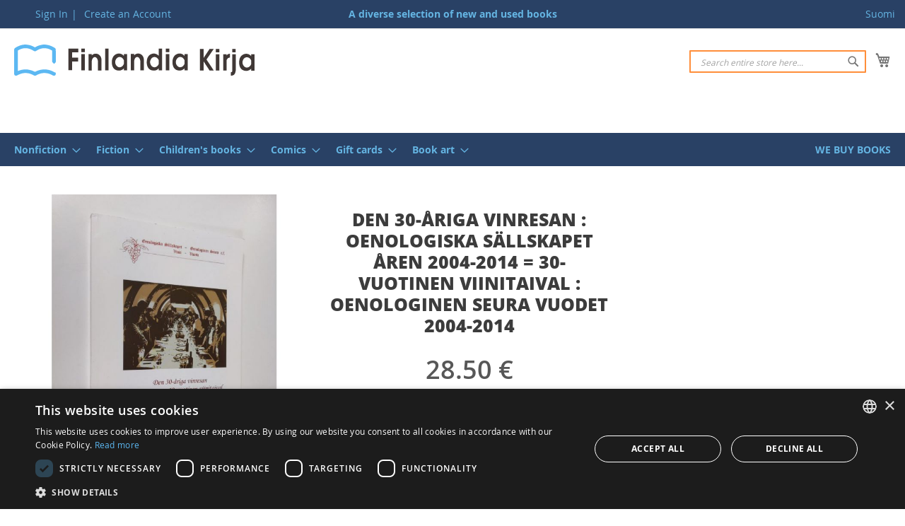

--- FILE ---
content_type: text/html; charset=UTF-8
request_url: https://www.finlandiakirja.fi/en/den-30-ariga-vinresan-d41ac0
body_size: 17941
content:
 <!doctype html><html lang="en"><head prefix="og: http://ogp.me/ns# fb: http://ogp.me/ns/fb# product: http://ogp.me/ns/product#"> <meta charset="utf-8"/>
<meta name="title" content="Den 30-åriga vinresan : Oenologiska Sällskapet åren 2004-2014"/>
<meta name="description" content="History of Oenologinen Seura and wine culture 2004–2014. Author: unknown."/>
<meta name="keywords" content="historia, järjestöt, viinit, viinimatkailu, viner, föreningar, vinprovning, viininmaistelu, vinturism"/>
<meta name="robots" content="INDEX,FOLLOW"/>
<meta name="viewport" content="width=device-width, initial-scale=1"/>
<meta name="format-detection" content="telephone=no"/>
<title>Den 30-åriga vinresan : Oenologiska Sällskapet åren 2004-2014</title>
<link  rel="stylesheet" type="text/css"  media="all" href="https://www.finlandiakirja.fi/static/version1762753060/_cache/merged/39f9ac31a31425e93320db6a886b3298.min.css" />
<link  rel="stylesheet" type="text/css"  media="screen and (min-width: 992px)" href="https://www.finlandiakirja.fi/static/version1762753060/frontend/Sactor/fikaen/en_US/css/styles-l.min.css" />

<link  rel="icon" type="image/x-icon" href="https://www.finlandiakirja.fi/static/version1762753060/frontend/Sactor/fikaen/en_US/Magento_Theme/favicon.ico" />
<link  rel="shortcut icon" type="image/x-icon" href="https://www.finlandiakirja.fi/static/version1762753060/frontend/Sactor/fikaen/en_US/Magento_Theme/favicon.ico" />

<link rel="preload" as="font" crossorigin="anonymous" href="https://www.finlandiakirja.fi/static/version1762753060/frontend/Sactor/fikaen/en_US/fonts/opensans/light/opensans-300.woff2" />
<link rel="preload" as="font" crossorigin="anonymous" href="https://www.finlandiakirja.fi/static/version1762753060/frontend/Sactor/fikaen/en_US/fonts/opensans/regular/opensans-400.woff2" />
<link rel="preload" as="font" crossorigin="anonymous" href="https://www.finlandiakirja.fi/static/version1762753060/frontend/Sactor/fikaen/en_US/fonts/opensans/semibold/opensans-600.woff2" />
<link rel="preload" as="font" crossorigin="anonymous" href="https://www.finlandiakirja.fi/static/version1762753060/frontend/Sactor/fikaen/en_US/fonts/opensans/bold/opensans-700.woff2" />
<link rel="preload" as="font" crossorigin="anonymous" href="https://www.finlandiakirja.fi/static/version1762753060/frontend/Sactor/fikaen/en_US/fonts/Luma-Icons.woff2" />
<link rel="preload" as="font" crossorigin="anonymous" href="https://www.finlandiakirja.fi/static/version1762753060/frontend/Sactor/fikaen/en_US/fonts/OpenSans-ExtraBold.woff2" />
<link  rel="apple-touch-icon" href="https://www.finlandiakirja.fi/static/version1762753060/frontend/Sactor/fikaen/en_US/images/apple-touch-icon.png" />
<link  rel="manifest" href="https://www.finlandiakirja.fi/static/version1762753060/frontend/Sactor/fikaen/en_US/images/manifest.webmanifest" />
<link  rel="canonical" href="https://www.finlandiakirja.fi/en/den-30-ariga-vinresan-d41ac0" />
<link  rel="alternate" hreflang="fi" href="https://www.finlandiakirja.fi/fi/den-30-ariga-vinresan-d41ac0" />
<link  rel="alternate" hreflang="en" href="https://www.finlandiakirja.fi/en/den-30-ariga-vinresan-d41ac0" />
     
         <meta property="og:type" content="product" /><meta property="og:title" content="Den&#x20;30-&#xE5;riga&#x20;vinresan&#x20;&#x3A;&#x20;Oenologiska&#x20;S&#xE4;llskapet&#x20;&#xE5;ren&#x20;2004-2014&#x20;&#x3D;&#x20;30-vuotinen&#x20;viinitaival&#x20;&#x3A;&#x20;Oenologinen&#x20;Seura&#x20;vuodet&#x20;2004-2014" /><meta property="og:image" content="https://www.finlandiakirja.fi/media/catalog/product/cache/2f2aaaeead1bf2684e683e9effc45eab/c/z/czzyts_972252_0.jpg" /><meta property="og:description" content="" /><meta property="og:url" content="https://www.finlandiakirja.fi/en/den-30-ariga-vinresan-d41ac0" /> <meta property="product:price:amount" content="28.5"/> <meta property="product:price:currency" content="EUR"/> </head><body data-container="body" data-mage-init='{"loaderAjax": {}, "loader": { "icon": "https://www.finlandiakirja.fi/static/version1762753060/frontend/Sactor/fikaen/en_US/images/loader-2.gif"}}' id="html-body" class="page-product-configurable catalog-product-view product-den-30-ariga-vinresan-d41ac0 categorypath-beverages-alcoholic-beverages category-beverages-alcoholic-beverages page-layout-3columns">   <noscript><iframe src="https://www.googletagmanager.com/ns.html?id=GTM-K55Z8PX"
height="0" width="0" style="display:none;visibility:hidden"></iframe></noscript>           <div  class="ambanners ambanner-10" data-position="10" data-bannerid="" data-role="amasty-banner-container" ></div> <div class="cookie-status-message" id="cookie-status">The store will not work correctly in the case when cookies are disabled.</div>   <noscript><div class="message global noscript"><div class="content"><p><strong>JavaScript seems to be disabled in your browser.</strong> <span> For the best experience on our site, be sure to turn on Javascript in your browser.</span></p></div></div></noscript>        <div class="page-wrapper"><header class="page-header"><div class="panel wrapper"><div class="panel header"> <a class="action skip contentarea" href="#contentarea"><span> Skip to Content</span></a>  <div class="switcher">  <a href="https://www.finlandiakirja.fi/en/stores/store/redirect/___store/fi/___from_store/en/uenc/aHR0cHM6Ly93d3cuZmlubGFuZGlha2lyamEuZmkvZmkvZGVuLTMwLWFyaWdhLXZpbnJlc2FuLWQ0MWFjMA%2C%2C/" rel="nofollow">Suomi</a>  </div><ul class="header links">  <li class="greet welcome" data-bind="scope: 'customer'"><!-- ko if: customer().fullname --><span class="logged-in" data-bind="text: new String('Welcome, %1!').replace('%1', customer().fullname)"></span> <!-- /ko --><!-- ko ifnot: customer().fullname --><span class="not-logged-in" data-bind="html: ''"></span>  <!-- /ko --></li>   <li class="link authorization-link" data-label="|"><a href="https://www.finlandiakirja.fi/en/customer/account/login/referer/aHR0cHM6Ly93d3cuZmlubGFuZGlha2lyamEuZmkvZW4vZGVuLTMwLWFyaWdhLXZpbnJlc2FuLWQ0MWFjMA%2C%2C/" >Sign In</a></li><li><a href="https://www.finlandiakirja.fi/en/customer/account/create/" id="idCeAVpKIK" >Create an Account</a></li></ul><div class="punchline">A diverse selection of new and used books</div></div></div><div class="header content"> <span data-action="toggle-nav" class="action nav-toggle"><span>Toggle Nav</span></span> <a class="logo" href="https://www.finlandiakirja.fi/en/" title="Finlandia&#x20;Kirja" aria-label="store logo"><img src="https://www.finlandiakirja.fi/static/version1762753060/frontend/Sactor/fikaen/en_US/images/logo.svg" title="Finlandia&#x20;Kirja" alt="Finlandia&#x20;Kirja" width="340" height="44" /></a> <div data-block="minicart" class="minicart-wrapper"><a class="action showcart" href="https://www.finlandiakirja.fi/en/checkout/cart/" data-bind="scope: 'minicart_content'"><span class="text">My Cart</span> <span class="counter qty empty" data-bind="css: { empty: !!getCartParam('summary_count') == false && !isLoading() }, blockLoader: isLoading"><span class="counter-number"><!-- ko text: getCartParam('summary_count') --><!-- /ko --></span> <span class="counter-label"><!-- ko if: getCartParam('summary_count') --><!-- ko text: getCartParam('summary_count') --><!-- /ko --><!-- ko i18n: 'items' --><!-- /ko --><!-- /ko --></span></span></a>  <div class="block block-minicart" data-role="dropdownDialog" data-mage-init='{"dropdownDialog":{ "appendTo":"[data-block=minicart]", "triggerTarget":".showcart", "timeout": "2000", "closeOnMouseLeave": false, "closeOnEscape": true, "triggerClass":"active", "parentClass":"active", "buttons":[]}}'><div id="minicart-content-wrapper" data-bind="scope: 'minicart_content'"><!-- ko template: getTemplate() --><!-- /ko --></div></div>  </div>  <div class="block block-search"><div class="block block-title"><strong>Search</strong></div><div class="block block-content"><form class="form minisearch" id="search_mini_form" action="https://www.finlandiakirja.fi/en/catalogsearch/result/" method="get"><div class="field search"><label class="label" for="search" data-role="minisearch-label"><span>Search</span></label> <div class="control"><input id="search" data-mage-init='{ "quickSearch": { "formSelector": "#search_mini_form", "url": "https://www.finlandiakirja.fi/en/search/ajax/suggest/", "destinationSelector": "#search_autocomplete", "minSearchLength": "3" } }' type="text" name="q" value="" placeholder="Search&#x20;entire&#x20;store&#x20;here..." class="input-text" maxlength="128" role="combobox" aria-haspopup="false" aria-autocomplete="both" autocomplete="off" aria-expanded="false"/><div id="search_autocomplete" class="search-autocomplete"></div> <div class="nested"><a class="action advanced" href="https://www.finlandiakirja.fi/en/catalogsearch/advanced/" data-action="advanced-search">Advanced Search</a></div> <div id="amasty-xsearch-preload" class="amasty-xsearch-preload" data-amsearch-js="preload"></div> <input id="searchmode" type="hidden" value="all" /></div></div><div class="actions"><button type="submit" title="Search" class="action search" aria-label="Search" ><span>Search</span></button></div></form></div></div></div>  <div class="amasty-shipbar-wrapper" data-bind="scope: 'amasty-shipbar-top'"><!-- ko template: getTemplate() --><!-- /ko --></div></header>  <div class="sections nav-sections"> <div class="section-items nav-sections-items" data-mage-init='{"tabs":{"openedState":"active"}}'>  <div class="section-item-title nav-sections-item-title" data-role="collapsible"><a class="nav-sections-item-switch" data-toggle="switch" href="#store.menu">Menu</a></div><div class="section-item-content nav-sections-item-content" id="store.menu" data-role="content">  <nav class="navigation" data-action="navigation"><ul data-mage-init='{"menu":{"responsive":true, "expanded":true, "position":{"my":"left top","at":"left bottom"}}}'><li  class="level0 nav-1 category-item first level-top parent"><a href="https://www.finlandiakirja.fi/en/nonfiction"  class="level-top" ><span>Nonfiction</span></a><ul class="level0 submenu"><li  class="level1 nav-1-1 category-item first"><a href="https://www.finlandiakirja.fi/en/vehicles-motor-sports" ><span>Vehicles, Motor sports</span></a></li><li  class="level1 nav-1-2 category-item"><a href="https://www.finlandiakirja.fi/en/biology-wild-animals-plants" ><span>Biology, Wild animals &amp; plants</span></a></li><li  class="level1 nav-1-3 category-item"><a href="https://www.finlandiakirja.fi/en/philosophy" ><span>Philosophy</span></a></li><li  class="level1 nav-1-4 category-item"><a href="https://www.finlandiakirja.fi/en/hobbies-games" ><span>Hobbies, Games</span></a></li><li  class="level1 nav-1-5 category-item"><a href="https://www.finlandiakirja.fi/en/history-cultural-history-mythology" ><span>History, Cultural history, Mythology</span></a></li><li  class="level1 nav-1-6 category-item"><a href="https://www.finlandiakirja.fi/en/aviation" ><span>Aviation</span></a></li><li  class="level1 nav-1-7 category-item"><a href="https://www.finlandiakirja.fi/en/folklore" ><span>Folklore</span></a></li><li  class="level1 nav-1-8 category-item"><a href="https://www.finlandiakirja.fi/en/maps" ><span>Maps</span></a></li><li  class="level1 nav-1-9 category-item"><a href="https://www.finlandiakirja.fi/en/pedagogy-manners" ><span>Pedagogy, Manners</span></a></li><li  class="level1 nav-1-10 category-item"><a href="https://www.finlandiakirja.fi/en/collectibles-rarities-2" ><span>Collectibles, Rarities</span></a></li><li  class="level1 nav-1-11 category-item"><a href="https://www.finlandiakirja.fi/en/collectibles-antiques" ><span>Collectibles, Antiques</span></a></li><li  class="level1 nav-1-12 category-item"><a href="https://www.finlandiakirja.fi/en/literature-research-book-industry" ><span>Literature research, Book industry</span></a></li><li  class="level1 nav-1-13 category-item"><a href="https://www.finlandiakirja.fi/en/domestic-animals-pets" ><span>Domestic animals, Pets</span></a></li><li  class="level1 nav-1-14 category-item"><a href="https://www.finlandiakirja.fi/en/school-books" ><span>School books</span></a></li><li  class="level1 nav-1-15 category-item"><a href="https://www.finlandiakirja.fi/en/crafts" ><span>Crafts</span></a></li><li  class="level1 nav-1-16 category-item"><a href="https://www.finlandiakirja.fi/en/medicine-health-beauty" ><span>Medicine, Health, Beauty</span></a></li><li  class="level1 nav-1-17 category-item"><a href="https://www.finlandiakirja.fi/en/agriculture-forestry" ><span>Agriculture, Forestry</span></a></li><li  class="level1 nav-1-18 category-item"><a href="https://www.finlandiakirja.fi/en/geography-ethnology-geology" ><span>Geography, Ethnology, Geology</span></a></li><li  class="level1 nav-1-19 category-item"><a href="https://www.finlandiakirja.fi/en/mathematics-physics-chemistry" ><span>Mathematics, Physics, Chemistry</span></a></li><li  class="level1 nav-1-20 category-item"><a href="https://www.finlandiakirja.fi/en/travel" ><span>Travel</span></a></li><li  class="level1 nav-1-21 category-item"><a href="https://www.finlandiakirja.fi/en/hunting-fishing-outdoor-survivalism" ><span>Hunting, Fishing, Outdoor, Survivalism</span></a></li><li  class="level1 nav-1-22 category-item"><a href="https://www.finlandiakirja.fi/en/music-notes" ><span>Music, Notes</span></a></li><li  class="level1 nav-1-23 category-item"><a href="https://www.finlandiakirja.fi/en/law" ><span>Law</span></a></li><li  class="level1 nav-1-24 category-item"><a href="https://www.finlandiakirja.fi/en/local-history-genealogy" ><span>Local history, Genealogy</span></a></li><li  class="level1 nav-1-25 category-item"><a href="https://www.finlandiakirja.fi/en/psychology-life-skills" ><span>Psychology, Life skills</span></a></li><li  class="level1 nav-1-26 category-item"><a href="https://www.finlandiakirja.fi/en/sailing-boating" ><span>Sailing, Boating</span></a></li><li  class="level1 nav-1-27 category-item"><a href="https://www.finlandiakirja.fi/en/garden-indoor-plants" ><span>Garden, Indoor plants</span></a></li><li  class="level1 nav-1-28 category-item"><a href="https://www.finlandiakirja.fi/en/paranormal-mysticism" ><span>Paranormal, Mysticism</span></a></li><li  class="level1 nav-1-29 category-item"><a href="https://www.finlandiakirja.fi/en/construction-interior-design-architecture" ><span>Construction, Interior design, Architecture</span></a></li><li  class="level1 nav-1-30 category-item"><a href="https://www.finlandiakirja.fi/en/food-household-mushroom-berry-picking" ><span>Food, Household, Mushroom &amp; berry picking</span></a></li><li  class="level1 nav-1-31 category-item"><a href="https://www.finlandiakirja.fi/en/dictionaries-linguistics" ><span>Dictionaries, Linguistics</span></a></li><li  class="level1 nav-1-32 category-item"><a href="https://www.finlandiakirja.fi/en/military-history-warfare" ><span>Military history, Warfare</span></a></li><li  class="level1 nav-1-33 category-item"><a href="https://www.finlandiakirja.fi/en/finnish-history" ><span>Finnish History</span></a></li><li  class="level1 nav-1-34 category-item"><a href="https://www.finlandiakirja.fi/en/art-design-photography-graphic-design" ><span>Art, Design, Photography, Graphic design</span></a></li><li  class="level1 nav-1-35 category-item"><a href="https://www.finlandiakirja.fi/en/economics-political-economy-media-marketing" ><span>Economics, Business administration, Media, Communications</span></a></li><li  class="level1 nav-1-36 category-item"><a href="https://www.finlandiakirja.fi/en/theatre-drama-cinema-opera" ><span>Theatre, Drama, Cinema, Opera</span></a></li><li  class="level1 nav-1-37 category-item"><a href="https://www.finlandiakirja.fi/en/technology-information-technology-machinery" ><span>Technology, Information technology, Machinery</span></a></li><li  class="level1 nav-1-38 category-item"><a href="https://www.finlandiakirja.fi/en/astronomy-space-exploration" ><span>Astronomy, Space exploration</span></a></li><li  class="level1 nav-1-39 category-item"><a href="https://www.finlandiakirja.fi/en/sports-exercise" ><span>Sports, Exercise</span></a></li><li  class="level1 nav-1-40 category-item"><a href="https://www.finlandiakirja.fi/en/religion" ><span>Religion</span></a></li><li  class="level1 nav-1-41 category-item"><a href="https://www.finlandiakirja.fi/en/society-politics" ><span>Society, Politics</span></a></li><li  class="level1 nav-1-42 category-item"><a href="https://www.finlandiakirja.fi/en/general-works-encyclopedias-yearbooks" ><span>General works, Encyclopedias, Yearbooks</span></a></li><li  class="level1 nav-1-43 category-item last"><a href="https://www.finlandiakirja.fi/en/history" ><span>History (corporate and organizational)</span></a></li></ul></li><li  class="level0 nav-2 category-item level-top parent"><a href="https://www.finlandiakirja.fi/en/fiction"  class="level-top" ><span>Fiction</span></a><ul class="level0 submenu"><li  class="level1 nav-2-1 category-item first"><a href="https://www.finlandiakirja.fi/en/mystery-crime-novels" ><span>Mystery, Crime novels (Finnish)</span></a></li><li  class="level1 nav-2-2 category-item"><a href="https://www.finlandiakirja.fi/en/mystery-crime-novels-foreign" ><span>Mystery, Crime novels (foreign)</span></a></li><li  class="level1 nav-2-3 category-item"><a href="https://www.finlandiakirja.fi/en/biographies-memoirs" ><span>Biographies, Memoirs</span></a></li><li  class="level1 nav-2-4 category-item"><a href="https://www.finlandiakirja.fi/en/fiction-fantasy-scifi-horror" ><span>Fantasy, Scifi, Horror</span></a></li><li  class="level1 nav-2-5 category-item"><a href="https://www.finlandiakirja.fi/en/religious-novels" ><span>Religious novels</span></a></li><li  class="level1 nav-2-6 category-item"><a href="https://www.finlandiakirja.fi/en/historical-novels" ><span>Historical novels</span></a></li><li  class="level1 nav-2-7 category-item"><a href="https://www.finlandiakirja.fi/en/humor" ><span>Humor</span></a></li><li  class="level1 nav-2-8 category-item"><a href="https://www.finlandiakirja.fi/en/thrillers" ><span>Thrillers (Finnish)</span></a></li><li  class="level1 nav-2-9 category-item"><a href="https://www.finlandiakirja.fi/en/thrillers-foreign" ><span>Thrillers (foreign)</span></a></li><li  class="level1 nav-2-10 category-item"><a href="https://www.finlandiakirja.fi/en/collectibles-rarities" ><span>Collectibles, Rarities</span></a></li><li  class="level1 nav-2-11 category-item"><a href="https://www.finlandiakirja.fi/en/book-sets-by-author" ><span>Book sets by author</span></a></li><li  class="level1 nav-2-12 category-item"><a href="https://www.finlandiakirja.fi/en/aphorisms-books" ><span>Aphorisms</span></a></li><li  class="level1 nav-2-13 category-item"><a href="https://www.finlandiakirja.fi/en/other-novels" ><span>Other novels (Finnish)</span></a></li><li  class="level1 nav-2-14 category-item"><a href="https://www.finlandiakirja.fi/en/other-novels-foreign" ><span>Other novels (foreign)</span></a></li><li  class="level1 nav-2-15 category-item"><a href="https://www.finlandiakirja.fi/en/short-stories-other-collections" ><span>Short stories, Other collections</span></a></li><li  class="level1 nav-2-16 category-item"><a href="https://www.finlandiakirja.fi/en/scripts-for-plays-screenplays" ><span>Scripts for plays &amp; Screenplays</span></a></li><li  class="level1 nav-2-17 category-item"><a href="https://www.finlandiakirja.fi/en/romance" ><span>Romance</span></a></li><li  class="level1 nav-2-18 category-item"><a href="https://www.finlandiakirja.fi/en/poetry-epic-poetry" ><span>Poetry, Epic poetry</span></a></li><li  class="level1 nav-2-19 category-item last"><a href="https://www.finlandiakirja.fi/en/war-novels" ><span>War novels</span></a></li></ul></li><li  class="level0 nav-3 category-item level-top parent"><a href="https://www.finlandiakirja.fi/en/children-s-books"  class="level-top" ><span>Children&#039;s books</span></a><ul class="level0 submenu"><li  class="level1 nav-3-1 category-item first"><a href="https://www.finlandiakirja.fi/en/childrens-books-fantasy-scifi-horror" ><span>Fantasy, Scifi, Horror</span></a></li><li  class="level1 nav-3-2 category-item"><a href="https://www.finlandiakirja.fi/en/childrens-religious-novels" ><span>Religious novels</span></a></li><li  class="level1 nav-3-3 category-item"><a href="https://www.finlandiakirja.fi/en/thrillers-adventure" ><span>Thrillers, Adventure</span></a></li><li  class="level1 nav-3-4 category-item"><a href="https://www.finlandiakirja.fi/en/picture-books" ><span>Picture books</span></a></li><li  class="level1 nav-3-5 category-item"><a href="https://www.finlandiakirja.fi/en/childrens-books-other-novels" ><span>Other novels</span></a></li><li  class="level1 nav-3-6 category-item"><a href="https://www.finlandiakirja.fi/en/fairy-tales" ><span>Fairy tales</span></a></li><li  class="level1 nav-3-7 category-item"><a href="https://www.finlandiakirja.fi/en/childrens-books-nonfiction" ><span>Nonfiction</span></a></li><li  class="level1 nav-3-8 category-item last"><a href="https://www.finlandiakirja.fi/en/girls-novels-horse-novels" ><span>Girls&#039; novels, Horse novels</span></a></li></ul></li><li  class="level0 nav-4 category-item level-top parent"><a href="https://www.finlandiakirja.fi/en/comics"  class="level-top" ><span>Comics</span></a><ul class="level0 submenu"><li  class="level1 nav-4-1 category-item first"><a href="https://www.finlandiakirja.fi/en/donald-duck-pocketbooks" ><span>Donald Duck pocketbooks</span></a></li><li  class="level1 nav-4-2 category-item"><a href="https://www.finlandiakirja.fi/en/disney-comics" ><span>Disney comics</span></a></li><li  class="level1 nav-4-3 category-item"><a href="https://www.finlandiakirja.fi/en/erotic-comics" ><span>Erotic comics</span></a></li><li  class="level1 nav-4-4 category-item"><a href="https://www.finlandiakirja.fi/en/comics-fantasy-scifi-horror" ><span>Fantasy, Scifi, Horror</span></a></li><li  class="level1 nav-4-5 category-item"><a href="https://www.finlandiakirja.fi/en/humor-caricatures" ><span>Humor, Caricatures</span></a></li><li  class="level1 nav-4-6 category-item"><a href="https://www.finlandiakirja.fi/en/westerns" ><span>Westerns</span></a></li><li  class="level1 nav-4-7 category-item"><a href="https://www.finlandiakirja.fi/en/manga" ><span>Manga</span></a></li><li  class="level1 nav-4-8 category-item"><a href="https://www.finlandiakirja.fi/en/other-comics" ><span>Other comics (albums)</span></a></li><li  class="level1 nav-4-9 category-item"><a href="https://www.finlandiakirja.fi/en/other-comics-magazines" ><span>Other comics (magazines)</span></a></li><li  class="level1 nav-4-10 category-item last"><a href="https://www.finlandiakirja.fi/en/action-adventure" ><span>Action, Adventure</span></a></li></ul></li><li  class="level0 nav-5 category-item level-top parent"><a href="https://www.finlandiakirja.fi/en/gift-cards"  class="level-top" ><span>Gift cards</span></a><ul class="level0 submenu"><li  class="level1 nav-5-1 category-item first last"><a href="https://www.finlandiakirja.fi/en/gift-card" ><span>Gift card</span></a></li></ul></li><li  class="level0 nav-6 category-item level-top parent"><a href="https://www.finlandiakirja.fi/en/book-art"  class="level-top" ><span>Book art</span></a><ul class="level0 submenu"><li  class="level1 nav-6-1 category-item first"><a href="https://www.finlandiakirja.fi/en/book-frames" ><span>Book frames</span></a></li><li  class="level1 nav-6-2 category-item"><a href="https://www.finlandiakirja.fi/en/book-cover-earrings" ><span>Book cover earrings</span></a></li><li  class="level1 nav-6-3 category-item last"><a href="https://www.finlandiakirja.fi/en/unique-handcrafted-books" ><span>Unique handcrafted books</span></a></li></ul></li><li  class="level0 nav-7 category-item last level-top"><a href="https://www.finlandiakirja.fi/en/we-buy-books"  class="level-top" ><span>We buy books</span></a></li> </ul></nav></div>  <div class="section-item-title nav-sections-item-title" data-role="collapsible"><a class="nav-sections-item-switch" data-toggle="switch" href="#store.links">Account</a></div><div class="section-item-content nav-sections-item-content" id="store.links" data-role="content"><!-- Account links --></div>  <div class="section-item-title nav-sections-item-title" data-role="collapsible"><a class="nav-sections-item-switch" data-toggle="switch" href="#store.settings">Vaihda kieli</a></div><div class="section-item-content nav-sections-item-content" id="store.settings" data-role="content">  <div class="switcher">  <a href="https://www.finlandiakirja.fi/en/stores/store/redirect/___store/fi/___from_store/en/uenc/aHR0cHM6Ly93d3cuZmlubGFuZGlha2lyamEuZmkvZmkvZGVuLTMwLWFyaWdhLXZpbnJlc2FuLWQ0MWFjMA%2C%2C/" rel="nofollow">Suomi</a>  </div> </div></div></div> <div class="breadcrumbs"></div> <main id="maincontent" class="page-main"> <a id="contentarea" tabindex="-1"></a><div class="page messages"> <div data-placeholder="messages"></div> <div data-bind="scope: 'messages'"><!-- ko if: cookieMessages && cookieMessages.length > 0 --><div aria-atomic="true" role="alert" data-bind="foreach: { data: cookieMessages, as: 'message' }" class="messages"><div data-bind="attr: { class: 'message-' + message.type + ' ' + message.type + ' message', 'data-ui-id': 'message-' + message.type }"><div data-bind="html: $parent.prepareMessageForHtml(message.text)"></div></div></div><!-- /ko --><!-- ko if: messages().messages && messages().messages.length > 0 --><div aria-atomic="true" role="alert" class="messages" data-bind="foreach: { data: messages().messages, as: 'message' }"><div data-bind="attr: { class: 'message-' + message.type + ' ' + message.type + ' message', 'data-ui-id': 'message-' + message.type }"><div data-bind="html: $parent.prepareMessageForHtml(message.text)"></div></div></div><!-- /ko --></div></div><div class="columns"><div class="column main">                               <div  class="ambanners ambanner-3" data-position="3" data-bannerid="" data-role="amasty-banner-container" ></div><div class="product media">                    <a id="gallery-prev-area" tabindex="-1"></a><div class="action-skip-wrapper"> <a class="action skip gallery-next-area" href="#gallery-next-area"><span> Skip to the end of the images gallery</span></a></div>  <div class="gallery-placeholder _block-content-loading" data-gallery-role="gallery-placeholder"><img alt="main product photo" class="gallery-placeholder__image" src="https://www.finlandiakirja.fi/media/catalog/product/cache/28ebde07709ed2fb49a9cbca4a68e9b1/c/z/czzyts_972252_0.jpg" width="700" height="700" /></div> <div class="action-skip-wrapper"> <a class="action skip gallery-prev-area" href="#gallery-prev-area"><span> Skip to the beginning of the images gallery</span></a></div> <a id="gallery-next-area" tabindex="-1"></a></div><div class="product-info-main">  <div class="page-title-wrapper&#x20;product"><h1 class="page-title"  ><span class="base" data-ui-id="page-title-wrapper" >Den 30-åriga vinresan : Oenologiska Sällskapet åren 2004-2014 = 30-vuotinen viinitaival : Oenologinen Seura vuodet 2004-2014</span></h1>  </div>   <div class="product-info-price"><div class="price-box price-final_price" data-role="priceBox" data-product-id="566358" data-price-box="product-id-566358"> <span class="normal-price">  <span class="price-container price-final_price&#x20;tax&#x20;weee"    > <span  id="product-price-566358"  data-price-amount="28.5" data-price-type="finalPrice" class="price-wrapper " ><span class="price">€28.50</span></span>   <meta  content="28.5" /><meta  content="EUR" /></span></span>  </div><div class="product-info-stock-sku">     <div class="stock available" title="Availability"><span>In stock</span></div>  <div class="availability only configurable-variation-qty" title="Qty">Only <strong>%1</strong> left</div>   <div class="product attribute sku"> <strong class="type">SKU</strong>  <div class="value" >P-DEN--D41AC0</div></div></div></div> <button title="Add&#x20;to&#x20;Cart" class="action primary tocart hidden" id="product-addtocart-button2" disabled><span>Add to Cart</span></button>  <div class="prices-tier-container"><!-- --></div><div class="product-social-links"> <div class="product-addto-links" data-role="add-to-links"></div>  </div>                                 <a class="see-all-options link-button secondary" href="#product-options-wrapper">See all options</a><div class="condition-type"></div> <div class="fiki-summary-box"><div class="summary-meta"><span class="info-icon" tabindex="0">✨</span> <div class="tooltip">This summary was created using AI. This feature is still under development, but it aims to provide concise and easily understandable information about products.</div></div><img src="/media/fikialy.png" alt="Fiki-maskotti" class="fiki-icon" /><div class="summary-text"> <p>Tutustu Oenologisen Seuran ja Oenologiska Sällskapetin viininharrastuksen ja viinimatkailun historiaan vuosilta 2004–2014.</p> </div></div>   <div class="additional-attributes-wrapper table-wrapper"><table class="data table additional-attributes" id="product-attribute-specs-table"><caption class="table-caption">More Information</caption><tbody> <tr><th class="col label" scope="row">Categories</th><td class="col data" data-th="Categories"><ul class="category-list"><li><a href="https://www.finlandiakirja.fi/en/food-household-mushroom-berry-picking">Nonfiction &gt; Food, Household, Mushroom & berry picking</a></li><li><a href="https://www.finlandiakirja.fi/en/society-politics">Nonfiction &gt; Society, Politics</a></li><li><a href="https://www.finlandiakirja.fi/en/beverages-alcoholic-beverages">Food, Household, Mushroom & berry picking &gt; Beverages, Alcoholic beverages</a></li><li><a href="https://www.finlandiakirja.fi/en/organizational-histories-histories-of-associations-books">Society, Politics &gt; Organizational histories, Histories of associations </a></li><li><a href="https://www.finlandiakirja.fi/en/food-biographies-historical-works">Food, Household, Mushroom & berry picking &gt; Biographies, Historical works</a></li></ul></td></tr> <tr><th class="col label" scope="row">Title</th><td class="col data" data-th="Title">Den 30-åriga vinresan : Oenologiska Sällskapet åren 2004-2014 = 30-vuotinen viinitaival : Oenologinen Seura vuodet 2004-2014</td></tr> <tr><th class="col label" scope="row">SKU</th><td class="col data" data-th="SKU">P-DEN--D41AC0</td></tr> <tr><th class="col label" scope="row">Keywords</th><td class="col data" data-th="Keywords">historia, järjestöt, viinit, viinimatkailu, viner, föreningar, vinprovning, viininmaistelu, vinturism</td></tr></tbody></table></div></div><input name="form_key" type="hidden" value="1S2YEZWgzWUwcdEM" /> <div id="authenticationPopup" data-bind="scope:'authenticationPopup', style: {display: 'none'}">  <!-- ko template: getTemplate() --><!-- /ko --></div>           <div  class="ambanners ambanner-6" data-position="6" data-bannerid="" data-role="amasty-banner-container" ></div>     </div><div class="sidebar sidebar-main">   <div class="product-add-form"><form data-product-sku="P-DEN--D41AC0" action="https://www.finlandiakirja.fi/en/checkout/cart/add/uenc/aHR0cHM6Ly93d3cuZmlubGFuZGlha2lyamEuZmkvZW4vZGVuLTMwLWFyaWdhLXZpbnJlc2FuLWQ0MWFjMA%2C%2C/product/566358/" method="post" id="product_addtocart_form"><input type="hidden" name="product" value="566358" /><input type="hidden" name="selected_configurable_option" value="" /><input type="hidden" name="related_product" id="related-products-field" value="" /><input type="hidden" name="item" value="566358" /><input name="form_key" type="hidden" value="1S2YEZWgzWUwcdEM" />       <div class="product-options-bottom"> <div class="box-tocart"><div class="fieldset"> <div class="field qty hidden"> <label class="label" for="qty"><span>Select Quantity (<span class="qty-display"></span> available)</span></label> <div class="control"><select name="qty" id="qty" class="input-select qty"></select> <!-- <input type="number" name="qty" id="qty" min="0" value="1" title="Qty" class="input-text qty" data-validate="&#x7B;&quot;required-number&quot;&#x3A;true,&quot;validate-item-quantity&quot;&#x3A;&#x7B;&quot;minAllowed&quot;&#x3A;1,&quot;maxAllowed&quot;&#x3A;10000&#x7D;&#x7D;" /> --></div></div> <div class="actions hidden"><button type="submit" title="Add&#x20;to&#x20;Cart" class="action primary tocart" id="product-addtocart-button" disabled><span>Add to Cart</span></button>  </div></div></div> </div>  <div class="product-options-wrapper" id="product-options-wrapper"><div class="fieldset" tabindex="0">  <div class="swatch-opt" data-role="matrix-options"></div>     </div></div>   <div  class="ambanners ambanner-7" data-position="7" data-bannerid="" data-role="amasty-banner-container" ></div></form></div> <div  class="ambanners ambanner-2" data-position="2" data-bannerid="" data-role="amasty-banner-container" ></div></div><div class="sidebar sidebar-additional"> <div  class="ambanners ambanner-1" data-position="1" data-bannerid="" data-role="amasty-banner-container" ></div></div><div class="extras">  <div class="product info detailed"> <div class="product data items" data-mage-init='{"tabs":{"openedState":"active"}}'> </div></div></div></div></main><footer class="page-footer">  <div class="amasty-shipbar-wrapper" data-bind="scope: 'amasty-shipbar-bottom'"><!-- ko template: getTemplate() --><!-- /ko --></div><div class="footer content"><div class="links"> <div class="widget block block-static-block"><div data-content-type="html" data-appearance="default" data-element="main" data-decoded="true"><div class="functional">
  <p><a href="/en/asiakaspalvelun-yhteystiedot-yhteydenotto">Contact Us</a></p>
  <p><a href="/en/delivery-methods">Delivery Methods</a></p>
  <p><a href="/en/global-delivery">Global Delivery</a></p>
  <p><a href="/en/delivery-and-payment-terms-privacy-policy">Delivery and Payment Terms</a></p>
  <p><a href="/en/delivery-and-payment-terms-privacy-policy#privacy-policy">Privacy Policy</a></p>
  <p><a href="/en/order-cancellation-returns-product-complaints-refunds">Returns & Refunds</a></p>
  <p><a href="/en/sitemap.html/">Sitemap</a></p>
</div>
<div class="aboutus">
  <p><a href="/en/we-buy-books">We Buy Books</a></p>
<!--  <p><a href="/en/vastuullisuus">Vastuullisuus</a></p> -->
  <p><a href="/en/free-book-day">Free Book Day</a></p>
</div>
</div></div></div>  <div class="widget block block-static-block"><div data-content-type="html" data-appearance="default" data-element="main" data-decoded="true"><div style="padding: 0">
<img style="margin: 20px 15px 10px;max-width: 300px" src="https://www.finlandiakirja.fi/media/wysiwyg/asiakastieto/platina_2024_en.png" alt="Strongest in Finland Platinum 2020 - 2023 Finlandia Kirja Oy - asiakastieto.fi" />
</div></div></div></div></footer>  <div class="aspafooter">☎ +358 40 541 9287 (weekdays from 8:00 to 15:00)</div>   <small class="copyright"><span>Copyright © Finlandia Kirja</span></small></div>   <script> var BASE_URL = 'https\u003A\u002F\u002Fwww.finlandiakirja.fi\u002Fen\u002F'; var require = { 'baseUrl': 'https\u003A\u002F\u002Fwww.finlandiakirja.fi\u002Fstatic\u002Fversion1762753060\u002Ffrontend\u002FSactor\u002Ffikaen\u002Fen_US' };</script><script  type="text/javascript"  src="https://www.finlandiakirja.fi/static/version1762753060/_cache/merged/ab479debf925cb5606f49e73fbc3112d.min.js"></script><script>
        window.getWpGA4Cookie = function(name) {
            match = document.cookie.match(new RegExp(name + '=([^;]+)'));
            if (match) return decodeURIComponent(match[1].replace(/\+/g, ' ')) ;
        };

        window.dataLayer = window.dataLayer || [];
                var dl4Objects = [{"pageName":"Den 30-\u00e5riga vinresan : Oenologiska S\u00e4llskapet \u00e5ren 2004-2014","pageType":"product","ecommerce":{"items":[{"item_name":"Den 30-\u00e5riga vinresan : Oenologiska S\u00e4llskapet \u00e5ren 2004-2014 = 30-vuotinen viinitaival : Oenologinen Seura vuodet 2004-2014","item_id":"P-DEN--D41AC0","price":"28.50","item_category":"Nonfiction","item_category_2":"Food, Household, Mushroom & berry picking","currency":"EUR","item_stock_status":"In stock","item_sale_product":"No","item_reviews_count":"0","item_reviews_score":"0"}]},"event":"view_item"}];
        for (var i in dl4Objects) {
            window.dataLayer.push(dl4Objects[i]);
        }
         var wpGA4Cookies = ['wp_ga4_customerId','wp_ga4_customerGroup'];
        wpGA4Cookies.map(function(cookieName) {
            var cookieValue = window.getWpGA4Cookie(cookieName);
            if (cookieValue) {
                var dl4Object = {};
                dl4Object[cookieName.replace('wp_ga4_', '')] = cookieValue;
                window.dataLayer.push(dl4Object);
            }
        });</script><script>(function(w,d,s,l,i){w[l]=w[l]||[];w[l].push({'gtm.start':
new Date().getTime(),event:'gtm.js'});var f=d.getElementsByTagName(s)[0],
j=d.createElement(s),dl=l!='dataLayer'?'&l='+l:'';j.async=true;j.src=
'https://www.googletagmanager.com/gtm.js?id='+i+dl;f.parentNode.insertBefore(j,f);
})(window,document,'script','dataLayer','GTM-K55Z8PX');</script><script type="text/x-magento-init">
        {
            "*": {
                "Magento_PageCache/js/form-key-provider": {}
            }
        }</script><script>(function (w,d,s,o,r,js,fjs) {
    w[r]=w[r]||function() {(w[r].q = w[r].q || []).push(arguments)}
    w[r]('app', 'NrCEbcrhA');
    if(d.getElementById(o)) return;
    js = d.createElement(s), fjs = d.getElementsByTagName(s)[0];
    js.id = o; js.src = 'https://embed.trustmary.com/embed.js'; 
    js.async = 1; fjs.parentNode.insertBefore(js, fjs);
  }(window, document, 'script', 'trustmary-embed', 'tmary'));</script><script type="text/x-magento-init">
    {
        "*": {
            "Magento_PageBuilder/js/widget-initializer": {
                "config": {"[data-content-type=\"slider\"][data-appearance=\"default\"]":{"Magento_PageBuilder\/js\/content-type\/slider\/appearance\/default\/widget":false},"[data-content-type=\"map\"]":{"Magento_PageBuilder\/js\/content-type\/map\/appearance\/default\/widget":false},"[data-content-type=\"row\"]":{"Magento_PageBuilder\/js\/content-type\/row\/appearance\/default\/widget":false},"[data-content-type=\"tabs\"]":{"Magento_PageBuilder\/js\/content-type\/tabs\/appearance\/default\/widget":false},"[data-content-type=\"slide\"]":{"Magento_PageBuilder\/js\/content-type\/slide\/appearance\/default\/widget":{"buttonSelector":".pagebuilder-slide-button","showOverlay":"hover","dataRole":"slide"}},"[data-content-type=\"banner\"]":{"Magento_PageBuilder\/js\/content-type\/banner\/appearance\/default\/widget":{"buttonSelector":".pagebuilder-banner-button","showOverlay":"hover","dataRole":"banner"}},"[data-content-type=\"buttons\"]":{"Magento_PageBuilder\/js\/content-type\/buttons\/appearance\/inline\/widget":false},"[data-content-type=\"products\"][data-appearance=\"carousel\"]":{"Amasty_Xsearch\/js\/content-type\/products\/appearance\/carousel\/widget-override":false}},
                "breakpoints": {"desktop":{"label":"Desktop","stage":true,"default":true,"class":"desktop-switcher","icon":"Magento_PageBuilder::css\/images\/switcher\/switcher-desktop.svg","conditions":{"min-width":"1024px"},"options":{"products":{"default":{"slidesToShow":"5"}}}},"tablet":{"conditions":{"max-width":"1024px","min-width":"768px"},"options":{"products":{"default":{"slidesToShow":"4"},"continuous":{"slidesToShow":"3"}}}},"mobile":{"label":"Mobile","stage":true,"class":"mobile-switcher","icon":"Magento_PageBuilder::css\/images\/switcher\/switcher-mobile.svg","media":"only screen and (max-width: 768px)","conditions":{"max-width":"768px","min-width":"640px"},"options":{"products":{"default":{"slidesToShow":"3"}}}},"mobile-small":{"conditions":{"max-width":"640px"},"options":{"products":{"default":{"slidesToShow":"2"},"continuous":{"slidesToShow":"1"}}}}}            }
        }
    }</script><script type="text/x-magento-init">
    {
        "*": {
            "cookieStatus": {}
        }
    }</script><script type="text/x-magento-init">
    {
        "*": {
            "mage/cookies": {
                "expires": null,
                "path": "\u002F",
                "domain": ".www.finlandiakirja.fi",
                "secure": false,
                "lifetime": "604800"
            }
        }
    }</script><script> window.cookiesConfig = window.cookiesConfig || {}; window.cookiesConfig.secure = false; </script><script>    require.config({
        map: {
            '*': {
                wysiwygAdapter: 'mage/adminhtml/wysiwyg/tiny_mce/tinymce4Adapter'
            }
        }
    });</script><script>
    require.config({
        paths: {
            googleMaps: 'https\u003A\u002F\u002Fmaps.googleapis.com\u002Fmaps\u002Fapi\u002Fjs\u003Fv\u003D3\u0026key\u003D'
        },
        config: {
            'Magento_PageBuilder/js/utils/map': {
                style: ''
            },
            'Magento_PageBuilder/js/content-type/map/preview': {
                apiKey: '',
                apiKeyErrorMessage: 'You\u0020must\u0020provide\u0020a\u0020valid\u0020\u003Ca\u0020href\u003D\u0027https\u003A\u002F\u002Fwww.finlandiakirja.fi\u002Fen\u002Fadminhtml\u002Fsystem_config\u002Fedit\u002Fsection\u002Fcms\u002F\u0023cms_pagebuilder\u0027\u0020target\u003D\u0027_blank\u0027\u003EGoogle\u0020Maps\u0020API\u0020key\u003C\u002Fa\u003E\u0020to\u0020use\u0020a\u0020map.'
            },
            'Magento_PageBuilder/js/form/element/map': {
                apiKey: '',
                apiKeyErrorMessage: 'You\u0020must\u0020provide\u0020a\u0020valid\u0020\u003Ca\u0020href\u003D\u0027https\u003A\u002F\u002Fwww.finlandiakirja.fi\u002Fen\u002Fadminhtml\u002Fsystem_config\u002Fedit\u002Fsection\u002Fcms\u002F\u0023cms_pagebuilder\u0027\u0020target\u003D\u0027_blank\u0027\u003EGoogle\u0020Maps\u0020API\u0020key\u003C\u002Fa\u003E\u0020to\u0020use\u0020a\u0020map.'
            },
        }
    });</script><script>
    require.config({
        shim: {
            'Magento_PageBuilder/js/utils/map': {
                deps: ['googleMaps']
            }
        }
    });</script><script type="text/x-magento-init">
    {
        "*": {
            "Magento_Ui/js/core/app": {
                "components": {
                    "customer": {
                        "component": "Magento_Customer/js/view/customer"
                    }
                }
            }
        }
    }</script><script>window.checkout = {"shoppingCartUrl":"https:\/\/www.finlandiakirja.fi\/en\/checkout\/cart\/","checkoutUrl":"https:\/\/www.finlandiakirja.fi\/en\/checkout\/","updateItemQtyUrl":"https:\/\/www.finlandiakirja.fi\/en\/checkout\/sidebar\/updateItemQty\/","removeItemUrl":"https:\/\/www.finlandiakirja.fi\/en\/checkout\/sidebar\/removeItem\/","imageTemplate":"Magento_Catalog\/product\/image_with_borders","baseUrl":"https:\/\/www.finlandiakirja.fi\/en\/","minicartMaxItemsVisible":5,"websiteId":"1","maxItemsToDisplay":10,"storeId":"2","storeGroupId":"1","customerLoginUrl":"https:\/\/www.finlandiakirja.fi\/en\/customer\/account\/login\/referer\/aHR0cHM6Ly93d3cuZmlubGFuZGlha2lyamEuZmkvZW4vZGVuLTMwLWFyaWdhLXZpbnJlc2FuLWQ0MWFjMA%2C%2C\/","isRedirectRequired":false,"autocomplete":"off","captcha":{"user_login":{"isCaseSensitive":false,"imageHeight":50,"imageSrc":"","refreshUrl":"https:\/\/www.finlandiakirja.fi\/en\/captcha\/refresh\/","isRequired":false,"timestamp":1768569912}}}</script><script type="text/x-magento-init">
    {
        "[data-block='minicart']": {
            "Magento_Ui/js/core/app": {"components":{"minicart_content":{"children":{"subtotal.container":{"children":{"subtotal":{"children":{"subtotal.totals":{"config":{"display_cart_subtotal_incl_tax":1,"display_cart_subtotal_excl_tax":0,"template":"Magento_Tax\/checkout\/minicart\/subtotal\/totals"},"children":{"subtotal.totals.msrp":{"component":"Magento_Msrp\/js\/view\/checkout\/minicart\/subtotal\/totals","config":{"displayArea":"minicart-subtotal-hidden","template":"Magento_Msrp\/checkout\/minicart\/subtotal\/totals"}}},"component":"Magento_Tax\/js\/view\/checkout\/minicart\/subtotal\/totals"}},"component":"uiComponent","config":{"template":"Magento_Checkout\/minicart\/subtotal"}}},"component":"uiComponent","config":{"displayArea":"subtotalContainer"}},"item.renderer":{"component":"Magento_Checkout\/js\/view\/cart-item-renderer","config":{"displayArea":"defaultRenderer","template":"Magento_Checkout\/minicart\/item\/default"},"children":{"item.image":{"component":"Magento_Catalog\/js\/view\/image","config":{"template":"Magento_Catalog\/product\/image","displayArea":"itemImage"}},"checkout.cart.item.price.sidebar":{"component":"uiComponent","config":{"template":"Magento_Checkout\/minicart\/item\/price","displayArea":"priceSidebar"}}}},"extra_info":{"component":"uiComponent","config":{"displayArea":"extraInfo"}},"promotion":{"component":"uiComponent","config":{"displayArea":"promotion"}}},"config":{"itemRenderer":{"default":"defaultRenderer","simple":"defaultRenderer","virtual":"defaultRenderer"},"template":"Magento_Checkout\/minicart\/content"},"component":"Magento_Checkout\/js\/view\/minicart"}},"types":[]}        },
        "*": {
            "Magento_Ui/js/block-loader": "https\u003A\u002F\u002Fwww.finlandiakirja.fi\u002Fstatic\u002Fversion1762753060\u002Ffrontend\u002FSactor\u002Ffikaen\u002Fen_US\u002Fimages\u002Floader\u002D1.gif"
        }
    }</script><script>
    require([
        'Amasty_Xsearch/js/form-mini',
    ], function (autoComplete, searchClick) {
        'use strict';
        window.xsearch_options = {"url":"https:\/\/www.finlandiakirja.fi\/en\/amasty_xsearch\/autocomplete\/index\/","isDynamicWidth":true,"isProductBlockEnabled":true,"width":900,"minChars":3,"currentUrlEncoded":"aHR0cHM6Ly93d3cuZmlubGFuZGlha2lyamEuZmkvZW4vZGVuLTMwLWFyaWdhLXZpbnJlc2FuLWQ0MWFjMA,,"};
    })</script><script type="text/x-magento-init">
    {
        "*": {
            "amastyXsearchAnalyticsCollector": {}
        }
    }</script><script type="text/x-magento-init">
        {
            "*": {
                "Magento_Ui/js/core/app": {"components":{"amasty-shipbar-top":{"component":"Amasty_ShippingBar\/js\/bar","currencySymbol":"\u20ac","actionClickable":"1","closeable":"1","isCarVisibleValue":"0","textSize":"18","fontFamily":"Arial, Helvetica, sans-serif","barBackground":"#65b5e3","extraColor":"#294165","textColor":"#294165","actionLink":"https:\/\/www.finlandiakirja.fi\/en\/free-delivery","goal":60,"customStyle":"","position":"10","labels":{"init_message":"Get Free Shipping to Finland for an order over {{ruleGoal}}!","progress_message":"Only {{ruleGoalLeft}} left for Free Shipping to Finland!","achieved_message":"Good news: your order will be delivered for Free to Finland!","terms_message":"Free Shipping is available for all orders over {{ruleGoal}} for Finnish delivery addresses only (DB Schenker Collection Point Parcel)"}}}} }
        }</script><script type="text/x-magento-init">
    {
        ".breadcrumbs": {
            "breadcrumbs": {"categoryUrlSuffix":"","useCategoryPathInUrl":0}        }
    }</script><script type="text/x-magento-init">
    {
        "*": {
            "Magento_Ui/js/core/app": {
                "components": {
                        "messages": {
                            "component": "Magento_Theme/js/view/messages"
                        }
                    }
                }
            }
    }</script><script type="text/x-magento-init">
    {
        "[data-gallery-role=gallery-placeholder]": {
            "mage/gallery/custom-gallery": {
                "mixins":["magnifier/magnify"],
                "magnifierOpts": {"fullscreenzoom":"20","top":"","left":"","width":"","height":"","eventType":"hover","enabled":false,"mode":"outside"},
                "data": [{"thumb":"https:\/\/www.finlandiakirja.fi\/media\/catalog\/product\/cache\/339dc19301ca3cbda9a4dc98e9b0db16\/c\/z\/czzyts_972252_0.jpg","img":"https:\/\/www.finlandiakirja.fi\/media\/catalog\/product\/cache\/28ebde07709ed2fb49a9cbca4a68e9b1\/c\/z\/czzyts_972252_0.jpg","full":"https:\/\/www.finlandiakirja.fi\/media\/catalog\/product\/cache\/d736c1dee3794630c3835723ca38a3d2\/c\/z\/czzyts_972252_0.jpg","caption":"k\u00e4ytetty kirja Den 30-\u00e5riga vinresan : Oenologiska S\u00e4llskapet \u00e5ren 2004-2014 = 30-vuotinen viinitaival : Oenologinen Seura vuodet 2004-2014","position":"0","isMain":true,"type":"image","videoUrl":null}],
                "options": {"nav":"thumbs","loop":true,"keyboard":true,"arrows":true,"allowfullscreen":true,"showCaption":false,"width":700,"thumbwidth":88,"thumbheight":110,"height":700,"transitionduration":500,"transition":"slide","navarrows":true,"navtype":"slides","navdir":"horizontal"},
                "fullscreen": {"nav":"thumbs","loop":true,"navdir":"horizontal","navarrows":false,"navtype":"slides","arrows":true,"showCaption":false,"transitionduration":500,"transition":"slide"},
                 "breakpoints": {"mobile":{"conditions":{"max-width":"767px"},"options":{"options":{"nav":"dots"}}}}            }
        }
    }</script><script type="text/x-magento-init">
    {
        "[data-gallery-role=gallery-placeholder]": {
            "Magento_ProductVideo/js/fotorama-add-video-events": {
                "videoData": [{"mediaType":"image","videoUrl":null,"isBase":true}],
                "videoSettings": [{"playIfBase":"0","showRelated":"0","videoAutoRestart":"0"}],
                "optionsVideoData": {"320775":[{"mediaType":"image","videoUrl":null,"isBase":true},{"mediaType":"image","videoUrl":null,"isBase":false}]}            }
        }
    }</script><script type="text/x-magento-init">
     {
         ".amshopby-option-link [data-amshopby-js='brand-tooltip']": {
             "amShopbyTooltipInit": {
                "additionalClasses": "-no-double",
                "position": {
                    "my": "left bottom-10",
                    "at": "left top",
                    "collision": "flipfit flip"
                },
                "selector": "a"
             }
         }
     }</script><script type="text/javascript">
    {
        var element = document.getElementById('product-addtocart-button2');
        if (element) {
            element.addEventListener('click', function() {
                document.getElementById('product-addtocart-button').click();
            }, true);
        }
    }</script><script>window.authenticationPopup = {"autocomplete":"off","customerRegisterUrl":"https:\/\/www.finlandiakirja.fi\/en\/customer\/account\/create\/","customerForgotPasswordUrl":"https:\/\/www.finlandiakirja.fi\/en\/customer\/account\/forgotpassword\/","baseUrl":"https:\/\/www.finlandiakirja.fi\/en\/"}</script><script type="text/x-magento-init">
        {
            "#authenticationPopup": {
                "Magento_Ui/js/core/app": {"components":{"authenticationPopup":{"children":{"recaptcha":{"settings":{"rendering":{"sitekey":"6Ldj0N0ZAAAAAG-4ejo-uv9kZzDj8O7rBIiI9tXJ","badge":"bottomright","size":"invisible","theme":"light","hl":"en"},"invisible":true}}}}}}            },
            "*": {
                "Magento_Ui/js/block-loader": "https\u003A\u002F\u002Fwww.finlandiakirja.fi\u002Fstatic\u002Fversion1762753060\u002Ffrontend\u002FSactor\u002Ffikaen\u002Fen_US\u002Fimages\u002Floader\u002D1.gif"
            }
        }</script><script type="text/x-magento-init">
    {
        "*": {
            "Magento_Customer/js/section-config": {
                "sections": {"stores\/store\/switch":["*"],"stores\/store\/switchrequest":["*"],"directory\/currency\/switch":["*"],"*":["messages"],"customer\/account\/logout":["*","recently_viewed_product","recently_compared_product","persistent"],"customer\/account\/loginpost":["*"],"customer\/account\/createpost":["*"],"customer\/account\/editpost":["*"],"customer\/ajax\/login":["checkout-data","cart","captcha"],"catalog\/product_compare\/add":["compare-products","wp_ga4"],"catalog\/product_compare\/remove":["compare-products"],"catalog\/product_compare\/clear":["compare-products"],"sales\/guest\/reorder":["cart","ammessages"],"sales\/order\/reorder":["cart","ammessages"],"checkout\/cart\/add":["cart","directory-data","amfacebook-pixel","ammessages","wp_ga4"],"checkout\/cart\/delete":["cart","ammessages","wp_ga4"],"checkout\/cart\/updatepost":["cart","ammessages"],"checkout\/cart\/updateitemoptions":["cart","ammessages"],"checkout\/cart\/couponpost":["cart","ammessages"],"checkout\/cart\/estimatepost":["cart","ammessages"],"checkout\/cart\/estimateupdatepost":["cart","ammessages"],"checkout\/onepage\/saveorder":["cart","checkout-data","last-ordered-items","ammessages"],"checkout\/sidebar\/removeitem":["cart","ammessages","wp_ga4"],"checkout\/sidebar\/updateitemqty":["cart","ammessages"],"rest\/*\/v1\/carts\/*\/payment-information":["cart","last-ordered-items","captcha","instant-purchase","ammessages","wp_ga4"],"rest\/*\/v1\/guest-carts\/*\/payment-information":["cart","captcha","ammessages","wp_ga4"],"rest\/*\/v1\/guest-carts\/*\/selected-payment-method":["cart","checkout-data","ammessages"],"rest\/*\/v1\/carts\/*\/selected-payment-method":["cart","checkout-data","instant-purchase","ammessages"],"customer\/address\/*":["instant-purchase"],"customer\/account\/*":["instant-purchase"],"vault\/cards\/deleteaction":["instant-purchase"],"multishipping\/checkout\/overviewpost":["cart","ammessages"],"paypal\/express\/placeorder":["cart","checkout-data","ammessages"],"paypal\/payflowexpress\/placeorder":["cart","checkout-data","ammessages"],"paypal\/express\/onauthorization":["cart","checkout-data","ammessages"],"persistent\/index\/unsetcookie":["persistent"],"review\/product\/post":["review"],"wishlist\/index\/add":["wishlist","wp_ga4"],"wishlist\/index\/remove":["wishlist"],"wishlist\/index\/updateitemoptions":["wishlist"],"wishlist\/index\/update":["wishlist"],"wishlist\/index\/cart":["wishlist","cart","wp_ga4"],"wishlist\/index\/fromcart":["wishlist","cart"],"wishlist\/index\/allcart":["wishlist","cart","wp_ga4"],"wishlist\/shared\/allcart":["wishlist","cart"],"wishlist\/shared\/cart":["cart"],"amasty_promo\/cart\/add":["cart","ammessages"],"braintree\/paypal\/placeorder":["ammessages"],"authorizenet\/directpost_payment\/place":["ammessages"],"checkout\/cart\/configure":["wp_ga4"],"rest\/*\/v1\/guest-carts\/*\/shipping-information":["wp_ga4"],"rest\/*\/v1\/carts\/*\/shipping-information":["wp_ga4"]},
                "clientSideSections": ["checkout-data","cart-data"],
                "baseUrls": ["https:\/\/www.finlandiakirja.fi\/en\/","http:\/\/www.finlandiakirja.fi\/en\/"],
                "sectionNames": ["messages","customer","compare-products","last-ordered-items","cart","directory-data","captcha","instant-purchase","loggedAsCustomer","persistent","review","wishlist","amfacebook-pixel","ammessages","stockNotify","wp_ga4","recently_viewed_product","recently_compared_product","product_data_storage","paypal-billing-agreement"]            }
        }
    }</script><script type="text/x-magento-init">
    {
        "*": {
            "Magento_Customer/js/customer-data": {
                "sectionLoadUrl": "https\u003A\u002F\u002Fwww.finlandiakirja.fi\u002Fen\u002Fcustomer\u002Fsection\u002Fload\u002F",
                "expirableSectionLifetime": 60,
                "expirableSectionNames": ["cart","persistent"],
                "cookieLifeTime": "604800",
                "updateSessionUrl": "https\u003A\u002F\u002Fwww.finlandiakirja.fi\u002Fen\u002Fcustomer\u002Faccount\u002FupdateSession\u002F"
            }
        }
    }</script><script type="text/x-magento-init">
    {
        "*": {
            "Magento_Customer/js/invalidation-processor": {
                "invalidationRules": {
                    "website-rule": {
                        "Magento_Customer/js/invalidation-rules/website-rule": {
                            "scopeConfig": {
                                "websiteId": "1"
                            }
                        }
                    }
                }
            }
        }
    }</script><script type="text/x-magento-init">
    {
        "body": {
            "pageCache": {"url":"https:\/\/www.finlandiakirja.fi\/en\/page_cache\/block\/render\/id\/566358\/","handles":["default","catalog_product_view","catalog_product_view_type_configurable","catalog_product_view_id_566358","catalog_product_view_sku_P-DEN--D41AC0"],"originalRequest":{"route":"catalog","controller":"product","action":"view","uri":"\/en\/den-30-ariga-vinresan-d41ac0"},"versionCookieName":"private_content_version"}        }
    }</script><script type="text/x-magento-init">
{
    "[data-block='minicart']" : {
        "Sactor_MinicartPopup/js/view/minicart_open" : {}
    }
}</script><script type="text/x-magento-init">
    {
        "body": {
            "requireCookie": {"noCookieUrl":"https:\/\/www.finlandiakirja.fi\/en\/cookie\/index\/noCookies\/","triggers":[".action.towishlist"],"isRedirectCmsPage":true}        }
    }</script><script type="text/x-magento-init">
    {
        "*": {
                "Magento_Catalog/js/product/view/provider": {
                    "data": {"items":{"566358":{"add_to_cart_button":{"post_data":"{\"action\":\"https:\\\/\\\/www.finlandiakirja.fi\\\/en\\\/checkout\\\/cart\\\/add\\\/uenc\\\/%25uenc%25\\\/product\\\/566358\\\/\",\"data\":{\"product\":\"566358\",\"uenc\":\"%uenc%\"}}","url":"https:\/\/www.finlandiakirja.fi\/en\/checkout\/cart\/add\/uenc\/%25uenc%25\/product\/566358\/","required_options":false},"add_to_compare_button":{"post_data":null,"url":"{\"action\":\"\",\"data\":{\"product\":\"566358\",\"uenc\":\"aHR0cHM6Ly93d3cuZmlubGFuZGlha2lyamEuZmkvZW4vZGVuLTMwLWFyaWdhLXZpbnJlc2FuLWQ0MWFjMA,,\"}}","required_options":null},"price_info":{"final_price":28.5,"max_price":28.5,"max_regular_price":28.5,"minimal_regular_price":28.5,"special_price":null,"minimal_price":28.5,"regular_price":28.5,"formatted_prices":{"final_price":"<span class=\"price\">\u20ac28.50<\/span>","max_price":"<span class=\"price\">\u20ac28.50<\/span>","minimal_price":"<span class=\"price\">\u20ac28.50<\/span>","max_regular_price":"<span class=\"price\">\u20ac28.50<\/span>","minimal_regular_price":null,"special_price":null,"regular_price":"<span class=\"price\">\u20ac28.50<\/span>"},"extension_attributes":{"msrp":{"msrp_price":"<span class=\"price\">\u20ac0.00<\/span>","is_applicable":"","is_shown_price_on_gesture":"","msrp_message":"","explanation_message":"Our price is lower than the manufacturer&#039;s &quot;minimum advertised price.&quot; As a result, we cannot show you the price in catalog or the product page. <br><br> You have no obligation to purchase the product once you know the price. You can simply remove the item from your cart."},"tax_adjustments":{"final_price":28.5,"max_price":28.5,"max_regular_price":28.5,"minimal_regular_price":28.5,"special_price":28.5,"minimal_price":28.5,"regular_price":25.11013115859,"formatted_prices":{"final_price":"<span class=\"price\">\u20ac28.50<\/span>","max_price":"<span class=\"price\">\u20ac28.50<\/span>","minimal_price":"<span class=\"price\">\u20ac28.50<\/span>","max_regular_price":"<span class=\"price\">\u20ac28.50<\/span>","minimal_regular_price":null,"special_price":"<span class=\"price\">\u20ac28.50<\/span>","regular_price":"<span class=\"price\">\u20ac25.11<\/span>"}},"weee_attributes":[],"weee_adjustment":"<span class=\"price\">\u20ac28.50<\/span>"}},"images":[{"url":"https:\/\/www.finlandiakirja.fi\/media\/catalog\/product\/cache\/4d033bc7dfd58985acb7d1eaa8b1d11f\/c\/z\/czzyts_972252_0.jpg","code":"recently_viewed_products_grid_content_widget","height":300,"width":240,"label":"k\u00e4ytetty kirja Den 30-\u00e5riga vinresan : Oenologiska S\u00e4llskapet \u00e5ren 2004-2014 = 30-vuotinen viinitaival : Oenologinen Seura vuodet 2004-2014","resized_width":240,"resized_height":300},{"url":"https:\/\/www.finlandiakirja.fi\/media\/catalog\/product\/cache\/bdff7c42bddb13eb9672c6d2fd37b704\/c\/z\/czzyts_972252_0.jpg","code":"recently_viewed_products_list_content_widget","height":340,"width":270,"label":"k\u00e4ytetty kirja Den 30-\u00e5riga vinresan : Oenologiska S\u00e4llskapet \u00e5ren 2004-2014 = 30-vuotinen viinitaival : Oenologinen Seura vuodet 2004-2014","resized_width":270,"resized_height":340},{"url":"https:\/\/www.finlandiakirja.fi\/media\/catalog\/product\/cache\/5ed892e89b89a03c9ef18d43f2c0d8c5\/c\/z\/czzyts_972252_0.jpg","code":"recently_viewed_products_images_names_widget","height":90,"width":75,"label":"k\u00e4ytetty kirja Den 30-\u00e5riga vinresan : Oenologiska S\u00e4llskapet \u00e5ren 2004-2014 = 30-vuotinen viinitaival : Oenologinen Seura vuodet 2004-2014","resized_width":75,"resized_height":90},{"url":"https:\/\/www.finlandiakirja.fi\/media\/catalog\/product\/cache\/4d033bc7dfd58985acb7d1eaa8b1d11f\/c\/z\/czzyts_972252_0.jpg","code":"recently_compared_products_grid_content_widget","height":300,"width":240,"label":"k\u00e4ytetty kirja Den 30-\u00e5riga vinresan : Oenologiska S\u00e4llskapet \u00e5ren 2004-2014 = 30-vuotinen viinitaival : Oenologinen Seura vuodet 2004-2014","resized_width":240,"resized_height":300},{"url":"https:\/\/www.finlandiakirja.fi\/media\/catalog\/product\/cache\/bdff7c42bddb13eb9672c6d2fd37b704\/c\/z\/czzyts_972252_0.jpg","code":"recently_compared_products_list_content_widget","height":340,"width":270,"label":"k\u00e4ytetty kirja Den 30-\u00e5riga vinresan : Oenologiska S\u00e4llskapet \u00e5ren 2004-2014 = 30-vuotinen viinitaival : Oenologinen Seura vuodet 2004-2014","resized_width":270,"resized_height":340},{"url":"https:\/\/www.finlandiakirja.fi\/media\/catalog\/product\/cache\/5ed892e89b89a03c9ef18d43f2c0d8c5\/c\/z\/czzyts_972252_0.jpg","code":"recently_compared_products_images_names_widget","height":90,"width":75,"label":"k\u00e4ytetty kirja Den 30-\u00e5riga vinresan : Oenologiska S\u00e4llskapet \u00e5ren 2004-2014 = 30-vuotinen viinitaival : Oenologinen Seura vuodet 2004-2014","resized_width":75,"resized_height":90}],"url":"https:\/\/www.finlandiakirja.fi\/en\/den-30-ariga-vinresan-d41ac0","id":566358,"name":"Den 30-\u00e5riga vinresan : Oenologiska S\u00e4llskapet \u00e5ren 2004-2014 = 30-vuotinen viinitaival : Oenologinen Seura vuodet 2004-2014","type":"configurable","is_salable":"1","store_id":2,"currency_code":"EUR","extension_attributes":{"review_html":" ","wishlist_button":{"post_data":null,"url":"{\"action\":\"https:\\\/\\\/www.finlandiakirja.fi\\\/en\\\/wishlist\\\/index\\\/add\\\/\",\"data\":{\"product\":566358,\"uenc\":\"aHR0cHM6Ly93d3cuZmlubGFuZGlha2lyamEuZmkvZW4vZGVuLTMwLWFyaWdhLXZpbnJlc2FuLWQ0MWFjMA,,\"}}","required_options":null}},"is_available":true}},"store":"2","currency":"EUR","productCurrentScope":"website"}            }
        }
    }</script><script type="text/x-magento-init">
    {
        "#product_addtocart_form": {
            "Magento_Catalog/js/validate-product": {}
        }
    }</script><script type="text/javascript">
    document.getElementById('product-addtocart-button').addEventListener('click', function() {
        window.scrollTo({
            top: 0,
            behavior: 'smooth'
        });
    }, true);</script><script type="text/x-magento-init">
    {
         "[data-role=matrix-options]": {
            "Firebear_ConfigurableProducts/js/matrix-renderer": {
                "jsonConfig": {"attributes":{"171":{"id":"171","code":"variation","label":"Variation","options":[{"id":"5923","label":"1","products":["320775"]}],"position":"0","type":"select"}},"template":"<%- data.price %>","currencyFormat":"%s","optionPrices":{"320775":{"baseOldPrice":{"amount":28.5},"oldPrice":{"amount":28.5},"basePrice":{"amount":28.5},"finalPrice":{"amount":28.5},"tierPrices":[],"msrpPrice":{"amount":0}}},"priceFormat":{"pattern":"%s","precision":2,"requiredPrecision":2,"decimalSymbol":".","groupSymbol":",","groupLength":3,"integerRequired":false},"prices":{"baseOldPrice":{"amount":25.11013115859},"oldPrice":{"amount":28.5},"basePrice":{"amount":28.5},"finalPrice":{"amount":28.5}},"productId":"566358","chooseText":"Choose an Option...","images":{"320775":[{"thumb":"https:\/\/www.finlandiakirja.fi\/media\/catalog\/product\/cache\/339dc19301ca3cbda9a4dc98e9b0db16\/4\/b\/4bfcyi_972252_0.jpg","img":"https:\/\/www.finlandiakirja.fi\/media\/catalog\/product\/cache\/28ebde07709ed2fb49a9cbca4a68e9b1\/4\/b\/4bfcyi_972252_0.jpg","full":"https:\/\/www.finlandiakirja.fi\/media\/catalog\/product\/cache\/d736c1dee3794630c3835723ca38a3d2\/4\/b\/4bfcyi_972252_0.jpg","caption":"k\u00e4ytetty kirja Den 30-\u00e5riga vinresan : Oenologiska S\u00e4llskapet \u00e5ren 2004-2014 = 30-vuotinen viinitaival : Oenologinen Seura vuodet 2004-2014","position":"0","isMain":true,"type":"image","videoUrl":null},{"thumb":"https:\/\/www.finlandiakirja.fi\/media\/catalog\/product\/cache\/339dc19301ca3cbda9a4dc98e9b0db16\/4\/b\/4bfcyi_972252_1.jpg","img":"https:\/\/www.finlandiakirja.fi\/media\/catalog\/product\/cache\/28ebde07709ed2fb49a9cbca4a68e9b1\/4\/b\/4bfcyi_972252_1.jpg","full":"https:\/\/www.finlandiakirja.fi\/media\/catalog\/product\/cache\/d736c1dee3794630c3835723ca38a3d2\/4\/b\/4bfcyi_972252_1.jpg","caption":"k\u00e4ytetty kirja Den 30-\u00e5riga vinresan : Oenologiska S\u00e4llskapet \u00e5ren 2004-2014 = 30-vuotinen viinitaival : Oenologinen Seura vuodet 2004-2014","position":"1","isMain":false,"type":"image","videoUrl":null}]},"index":{"320775":{"171":"5923"}},"channel":"website","salesChannelCode":"base","sku":{"320775":"0972252"},"defaultValues":{"171":"5923"},"bundle_id":"566358","currencySymbol":"\u20ac","considerTierPricesInFromToPrice":"0","hidePrice":false,"priceText":"Please Login or Register to buy this product!","setOpenGraphUrl":"https:\/\/www.finlandiakirja.fi\/en\/cpi\/product\/UpdateOpenGraph\/","attribute_prefix":"data-","priceRange":true,"useCustomOptionsForVariations":"1","loadOptionsUrl":"https:\/\/www.finlandiakirja.fi\/en\/cpi\/product\/LoadOptions\/","configManageStock":true,"parentProductName":"Den 30-\u00e5riga vinresan : Oenologiska S\u00e4llskapet \u00e5ren 2004-2014 = 30-vuotinen viinitaival : Oenologinen Seura vuodet 2004-2014","x_matrix_axis":{"code":"filter_condition"},"y_matrix_axis":{"code":"variation","label":"Variation","id":"171"},"customAttributes":{"parent":{"name":{"value":"Den 30-\u00e5riga vinresan : Oenologiska S\u00e4llskapet \u00e5ren 2004-2014 = 30-vuotinen viinitaival : Oenologinen Seura vuodet 2004-2014","class":".page-title .base"},"sku":{"value":"P-DEN--D41AC0","class":".product-info-stock-sku .value"},"attributes_html":{"value":"   <div class=\"additional-attributes-wrapper table-wrapper\"><table class=\"data table additional-attributes\" id=\"product-attribute-specs-table\"><caption class=\"table-caption\">More Information<\/caption><tbody> <tr><th class=\"col label\" scope=\"row\">Categories<\/th><td class=\"col data\" data-th=\"Categories\"><ul class=\"category-list\"><li><a href=\"https:\/\/www.finlandiakirja.fi\/en\/food-household-mushroom-berry-picking\">Nonfiction &gt; Food, Household, Mushroom & berry picking<\/a><\/li><li><a href=\"https:\/\/www.finlandiakirja.fi\/en\/society-politics\">Nonfiction &gt; Society, Politics<\/a><\/li><li><a href=\"https:\/\/www.finlandiakirja.fi\/en\/beverages-alcoholic-beverages\">Food, Household, Mushroom & berry picking &gt; Beverages, Alcoholic beverages<\/a><\/li><li><a href=\"https:\/\/www.finlandiakirja.fi\/en\/organizational-histories-histories-of-associations-books\">Society, Politics &gt; Organizational histories, Histories of associations <\/a><\/li><li><a href=\"https:\/\/www.finlandiakirja.fi\/en\/food-biographies-historical-works\">Food, Household, Mushroom & berry picking &gt; Biographies, Historical works<\/a><\/li><\/ul><\/td><\/tr> <tr><th class=\"col label\" scope=\"row\">Title<\/th><td class=\"col data\" data-th=\"Title\">Den 30-\u00e5riga vinresan : Oenologiska S\u00e4llskapet \u00e5ren 2004-2014 = 30-vuotinen viinitaival : Oenologinen Seura vuodet 2004-2014<\/td><\/tr> <tr><th class=\"col label\" scope=\"row\">SKU<\/th><td class=\"col data\" data-th=\"SKU\">P-DEN--D41AC0<\/td><\/tr> <tr><th class=\"col label\" scope=\"row\">Keywords<\/th><td class=\"col data\" data-th=\"Keywords\">historia, j\u00e4rjest\u00f6t, viinit, viinimatkailu, viner, f\u00f6reningar, vinprovning, viininmaistelu, vinturism<\/td><\/tr><\/tbody><\/table><\/div>","class":".additional-attributes-wrapper","replace":true}},"320775":{"name":{"value":"Den 30-\u00e5riga vinresan : Oenologiska S\u00e4llskapet \u00e5ren 2004-2014 = 30-vuotinen viinitaival : Oenologinen Seura vuodet 2004-2014","class":".page-title .base"},"sku":{"value":"0972252","class":".product-info-stock-sku .value"},"attributes_html":{"value":"   <div class=\"additional-attributes-wrapper table-wrapper\"><table class=\"data table additional-attributes\" id=\"product-attribute-specs-table\"><caption class=\"table-caption\">More Information<\/caption><tbody> <tr><th class=\"col label\" scope=\"row\">Categories<\/th><td class=\"col data\" data-th=\"Categories\"><ul class=\"category-list\"><li><a href=\"https:\/\/www.finlandiakirja.fi\/en\/food-household-mushroom-berry-picking\">Nonfiction &gt; Food, Household, Mushroom & berry picking<\/a><\/li><li><a href=\"https:\/\/www.finlandiakirja.fi\/en\/society-politics\">Nonfiction &gt; Society, Politics<\/a><\/li><li><a href=\"https:\/\/www.finlandiakirja.fi\/en\/beverages-alcoholic-beverages\">Food, Household, Mushroom & berry picking &gt; Beverages, Alcoholic beverages<\/a><\/li><li><a href=\"https:\/\/www.finlandiakirja.fi\/en\/organizational-histories-histories-of-associations-books\">Society, Politics &gt; Organizational histories, Histories of associations <\/a><\/li><li><a href=\"https:\/\/www.finlandiakirja.fi\/en\/food-biographies-historical-works\">Food, Household, Mushroom & berry picking &gt; Biographies, Historical works<\/a><\/li><\/ul><\/td><\/tr> <tr><th class=\"col label\" scope=\"row\">Title<\/th><td class=\"col data\" data-th=\"Title\">Den 30-\u00e5riga vinresan : Oenologiska S\u00e4llskapet \u00e5ren 2004-2014 = 30-vuotinen viinitaival : Oenologinen Seura vuodet 2004-2014<\/td><\/tr> <tr><th class=\"col label\" scope=\"row\">Location<\/th><td class=\"col data\" data-th=\"Location\">Paikallisvarasto <span class=\"deliverytime\">Shipped the next business day<\/span><\/td><\/tr> <tr><th class=\"col label\" scope=\"row\">Publisher<\/th><td class=\"col data\" data-th=\"Publisher\">Oenologiska S\u00e4llskapet-Oenologinen seura<\/td><\/tr> <tr><th class=\"col label\" scope=\"row\">Publication year<\/th><td class=\"col data\" data-th=\"Publication&#x20;year\">2014<\/td><\/tr> <tr><th class=\"col label\" scope=\"row\">Edition<\/th><td class=\"col data\" data-th=\"Edition\">1<\/td><\/tr> <tr><th class=\"col label\" scope=\"row\">Binding<\/th><td class=\"col data\" data-th=\"Binding\">Paperback (softcover)<\/td><\/tr> <tr><th class=\"col label\" scope=\"row\">Page count<\/th><td class=\"col data\" data-th=\"Page&#x20;count\">167<\/td><\/tr> <tr><th class=\"col label\" scope=\"row\">Language<\/th><td class=\"col data\" data-th=\"Language\">Finnish, Swedish<\/td><\/tr> <tr><th class=\"col label\" scope=\"row\">ISBN<\/th><td class=\"col data\" data-th=\"ISBN\">9789529338467<\/td><\/tr> <tr><th class=\"col label\" scope=\"row\">Product condition<\/th><td class=\"col data\" data-th=\"Product&#x20;condition\">Excellent - (K4-)<\/td><\/tr> <tr><th class=\"col label\" scope=\"row\">Other remarks<\/th><td class=\"col data\" data-th=\"Other&#x20;remarks\">slight usage covers<\/td><\/tr> <tr><th class=\"col label\" scope=\"row\">SKU<\/th><td class=\"col data\" data-th=\"SKU\">0972252<\/td><\/tr> <tr><th class=\"col label\" scope=\"row\">Height (mm)<\/th><td class=\"col data\" data-th=\"Height&#x20;&#x28;mm&#x29;\">250<\/td><\/tr> <tr><th class=\"col label\" scope=\"row\">Depth (mm)<\/th><td class=\"col data\" data-th=\"Depth&#x20;&#x28;mm&#x29;\">175<\/td><\/tr> <tr><th class=\"col label\" scope=\"row\">Width (mm)<\/th><td class=\"col data\" data-th=\"Width&#x20;&#x28;mm&#x29;\">10<\/td><\/tr> <tr><th class=\"col label\" scope=\"row\">Weight (g)<\/th><td class=\"col data\" data-th=\"Weight&#x20;&#x28;g&#x29;\">456<\/td><\/tr> <tr><th class=\"col label\" scope=\"row\">Tax Class<\/th><td class=\"col data\" data-th=\"Tax&#x20;Class\">ALV 13,5 %<\/td><\/tr> <tr><th class=\"col label\" scope=\"row\">Keywords<\/th><td class=\"col data\" data-th=\"Keywords\">historia, j\u00e4rjest\u00f6t, viinit, viinimatkailu, viner, f\u00f6reningar, vinprovning, viininmaistelu, vinturism<\/td><\/tr><\/tbody><\/table><\/div>","class":".additional-attributes-wrapper","replace":true},"custom_1":[],"custom_2":[],"custom_3":[],"left_in_stock":{"value":"1.0000","class":".stock.available"}}},"urls":{"parent":"https:\/\/www.finlandiakirja.fi\/en\/den-30-ariga-vinresan-d41ac0","320775":"https:\/\/www.finlandiakirja.fi\/en\/den-30-ariga-vinresan-0972252"},"stockQty":{"320775":"1.0000"},"condition":{"320775":"Excellent - (K4-)"},"year":{"320775":"2014"},"edition":{"320775":"1"},"binding":{"320775":"softcover"},"special_other":{"320775":""},"filter_location":{"320775":"6025"},"special":{"320775":""},"condition_type":{"320775":"used"}},
                    "jsonSwatchConfig": [],
                    "mediaCallback": "https://www.finlandiakirja.fi/en/swatches/ajax/media/",
                    "gallerySwitchStrategy": "prepend"
            }
        }
    }</script><script>
require([
    'jquery',
], function($){

//<![CDATA[
    $.extend(true, $, {
        calendarConfig: {
            dayNames: ["Sunday","Monday","Tuesday","Wednesday","Thursday","Friday","Saturday"],
            dayNamesMin: ["Sun","Mon","Tue","Wed","Thu","Fri","Sat"],
            monthNames: ["January","February","March","April","May","June","July","August","September","October","November","December"],
            monthNamesShort: ["Jan","Feb","Mar","Apr","May","Jun","Jul","Aug","Sep","Oct","Nov","Dec"],
            infoTitle: 'About\u0020the\u0020calendar',
            firstDay: 1,
            closeText: 'Close',
            currentText: 'Go\u0020Today',
            prevText: 'Previous',
            nextText: 'Next',
            weekHeader: 'WK',
            timeText: 'Time',
            hourText: 'Hour',
            minuteText: 'Minute',
            dateFormat: "D, d M yy", // $.datepicker.RFC_2822
            showOn: 'button',
            showAnim: '',
            changeMonth: true,
            changeYear: true,
            buttonImageOnly: null,
            buttonImage: null,
            showButtonPanel: true,
            showWeek: true,
            timeFormat: '',
            showTime: false,
            showHour: false,
            showMinute: false
        }
    });

    enUS = {"m":{"wide":["January","February","March","April","May","June","July","August","September","October","November","December"],"abbr":["Jan","Feb","Mar","Apr","May","Jun","Jul","Aug","Sep","Oct","Nov","Dec"]}}; // en_US locale reference
//]]>

});</script><script type="text/x-magento-init">
    {
        "[data-role=priceBox][data-price-box=product-id-566358]": {
            "priceBox": {
                "priceConfig":  {"productId":566358,"priceFormat":{"pattern":"%s","precision":2,"requiredPrecision":2,"decimalSymbol":".","groupSymbol":",","groupLength":3,"integerRequired":false},"prices":{"baseOldPrice":{"amount":25.11013115859,"adjustments":[]},"oldPrice":{"amount":28.5,"adjustments":[]},"basePrice":{"amount":28.5,"adjustments":[]},"finalPrice":{"amount":28.5,"adjustments":[]}},"idSuffix":"_clone","tierPrices":[],"calculationAlgorithm":"TOTAL_BASE_CALCULATION"}            }
        }
    }</script><script type="text/x-magento-init">
        {
            "*": {
                "Magento_Ui/js/core/app": {"components":{"amasty-shipbar-bottom":{"component":"Amasty_ShippingBar\/js\/bar","currencySymbol":"\u20ac"}}} }
        }</script><script type="text/x-magento-init">
        {
            "*": {
                "Magento_Ui/js/core/app": {
                    "components": {
                        "storage-manager": {
                            "component": "Magento_Catalog/js/storage-manager",
                            "appendTo": "",
                            "storagesConfiguration" : {"recently_viewed_product":{"requestConfig":{"syncUrl":"https:\/\/www.finlandiakirja.fi\/en\/catalog\/product\/frontend_action_synchronize\/"},"lifetime":"1000","allowToSendRequest":null},"recently_compared_product":{"requestConfig":{"syncUrl":"https:\/\/www.finlandiakirja.fi\/en\/catalog\/product\/frontend_action_synchronize\/"},"lifetime":"1000","allowToSendRequest":null},"product_data_storage":{"updateRequestConfig":{"url":"https:\/\/www.finlandiakirja.fi\/en\/rest\/en\/V1\/products-render-info"},"requestConfig":{"syncUrl":"https:\/\/www.finlandiakirja.fi\/en\/catalog\/product\/frontend_action_synchronize\/"},"allowToSendRequest":null}}                        }
                    }
                }
            }
        }</script><script>
window.dataLayer = window.dataLayer || [];
dataLayer.push({
  frosmo: {
    view: {
      products: [{ id: "P-DEN--D41AC0" }],
      mode: 'view'
    }
  }
});</script><script type="text/x-magento-init">
{"*":{"Amasty_PromoBanners\/js\/loader":{"dataUrl":"https:\/\/www.finlandiakirja.fi\/en\/amasty_banners\/banner\/ajax\/","context":{"currentProduct":"P-DEN--D41AC0"},"injectorSectionId":14}}}</script><script type="application/ld+json">{"@context":"https:\/\/schema.org","@type":"BreadcrumbList","itemListElement":[{"@type":"ListItem","position":1,"item":{"@id":"https:\/\/www.finlandiakirja.fi\/en\/beverages-alcoholic-beverages","name":"Beverages, Alcoholic beverages"}}]}</script><script type="application/ld+json">{"@context":"https:\/\/schema.org","@type":"Organization","url":"https:\/\/www.finlandiakirja.fi\/en\/","name":"Finlandia Kirja","logo":"https:\/\/www.finlandiakirja.fi\/logo.svg","description":"New and used books with ease and at low prices. The largest collection of books in the Nordics. Various payment and delivery options and fast shipping...","contactPoint":[{"@type":"ContactPoint","telephone":"+358 40 541 9287","contactType":"sales"},{"@type":"ContactPoint","telephone":"+358 40 541 9287","contactType":"technical support"},{"@type":"ContactPoint","telephone":"+358 40 541 9287","contactType":"customer service"}],"address":{"addressCountry":"Finland","postalCode":"16300","addressRegion":"P\u00e4ij\u00e4t-H\u00e4me","addressLocality":"Orimattila"},"sameAs":["https:\/\/www.facebook.com\/FinlandiaKirja","https:\/\/www.instagram.com\/finlandiakirja","https:\/\/www.youtube.com\/channel\/UC9gPiDWq8URnRjGCuN9ES0g"]}</script><script type="application/ld+json">{"@context":"https:\/\/schema.org","@type":"WebSite","url":"https:\/\/www.finlandiakirja.fi\/en\/","potentialAction":{"@type":"SearchAction","target":"https:\/\/www.finlandiakirja.fi\/en\/catalogsearch\/result\/?q={search_term_string}","query-input":"required name=search_term_string"}}</script><script type="application/ld+json">{"@context":"https:\/\/schema.org","@type":"Product","name":"Den 30-\u00e5riga vinresan : Oenologiska S\u00e4llskapet \u00e5ren 2004-2014 = 30-vuotinen viinitaival : Oenologinen Seura vuodet 2004-2014","image":"https:\/\/www.finlandiakirja.fi\/media\/catalog\/product\/c\/z\/czzyts_972252_0.jpg","offers":[{"@type":"Offer","priceCurrency":"EUR","price":28.5,"availability":"https:\/\/schema.org\/InStock","itemCondition":"http:\/\/schema.org\/UsedCondition","seller":{"@type":"Organization","name":"Finlandia Kirja"},"url":"https:\/\/www.finlandiakirja.fi\/en\/den-30-ariga-vinresan-0972252","sku":"0972252","gtin":"9789529338467"}],"url":"https:\/\/www.finlandiakirja.fi\/en\/den-30-ariga-vinresan-d41ac0","sku":"P-DEN--D41AC0"}</script><script>
        require(['jquery','weltpixel_ga4_persistentLayer','weltpixel_ga4_gtm', 'Magento_Customer/js/customer-data'],
            function ($, wpGa4PersDl ,wpGa4gtm, customerData) {
                $( document ).ajaxComplete(function( event, xhr, settings ) {
                    if (settings.url.search('/customer\/section\/load/') > 0) {
                        var response = xhr.responseJSON;
                        if (response.wp_ga4) {
                            var dataLayerData = $.parseJSON(response.wp_ga4.datalayer);
                            for (index in dataLayerData) {
                                window.dataLayer.push(dataLayerData[index]);
                            }
                        }
                    }
                });
                var wpPersDlOptions = {'storageExpiryTime' : 30 };
                var wpGtmOptions = {
                    'enabled' : 0,
                    'persDataLayer' : wpGa4PersDl
                };
                wpGa4PersDl.init(wpPersDlOptions);
                wpGa4gtm.trackPromotion(wpGtmOptions);
            });</script><script>window.amlazy = function() {if (typeof window.amlazycallback !== "undefined") {setTimeout(window.amlazycallback, 500);setTimeout(window.amlazycallback, 1500);}}</script><script>
                window.amlazycallback = function () {
                    window.jQuery("img[data-amsrc]").lazy({
                        "bind":"event",
                        "attribute": "data-amsrc",
                        "visibleOnly": true
                    });
                };
                require(["jquery"], function (jquery) {
                    require(["Amasty_LazyLoad/js/jquery.lazy"], function(lazy) {
                        if (document.readyState === "complete") {
                            window.jQuery("img[data-amsrc]").lazy({
                                "bind":"event",
                                "attribute": "data-amsrc",
                                "visibleOnly": true
                            });
                        } else {
                            window.jQuery("img[data-amsrc]").lazy({
                                "attribute": "data-amsrc",
                                "visibleOnly": true
                            });
                        }
                    })
                });
            </script><noscript id="deferred-css"><link  rel="stylesheet" type="text/css"  media="print" href="https://www.finlandiakirja.fi/static/version1762753060/frontend/Sactor/fikaen/en_US/css/print.min.css" /></noscript><script>var loadDeferredStyles = function() {var addStylesNode = document.getElementById("deferred-css");var replacement = document.createElement("div");replacement.innerHTML = addStylesNode.textContent;document.body.appendChild(replacement);addStylesNode.parentElement.removeChild(addStylesNode);};window.addEventListener('load', loadDeferredStyles);</script></body></html>

--- FILE ---
content_type: application/javascript; charset=UTF-8
request_url: https://www.finlandiakirja.fi/static/version1762753060/frontend/Sactor/fikaen/en_US/Sactor_Elasticsearch/js/form-mini-mixin.min.js
body_size: 977
content:
define(['jquery','mage/translate','loader'],function($,$t){'use strict';return function(widget){var overrideDone=false;var onPropertyChangeCallBack=function(){var self=this,minChars=this.options.minChars?this.options.minChars:this.options.minSearchLength,popupWidth=$(document).width()>=self.mobileView?self.options.width:'auto',value=this.element.val().trim(),mode=this.searchForm.find('input[name="mode"]:checked').val();if(mode&&mode!=='all'){value=mode+':'+value;}
this.submitBtn.disabled=(value.length===0)||(value==null)||/^\s+$/.test(value);if(value.length>=parseInt(minChars,10)&&this.queryString!=value){this.showLoader();if(this.ajaxRequest){this.ajaxRequest.abort();}
this.ajaxRequest=$.get(self.options.url,{q:value,uenc:self.options.currentUrlEncoded,form_key:$.mage.cookies.get('form_key')},$.proxy(function(data){this.showPopup(data);this.hideLoader();if(self.options.isDynamicWidth==1){$(this.selectors.inputWrapper).css('width',popupWidth);}
this.searchForm.find(this.selectors.searchAutocomplete).css('width',popupWidth);if(this.options.isProductBlockEnabled){this.outputNotFound();}
if(data.redirect_url){this.redirectUrl=data.redirect_url;}else{this.redirectUrl=null;}
if(!data.redirect_url&&data.behavior){this.updateMultipleWishlist(data.behavior);this.resetWishlistDropdown();}
this.queryString='';},this));this.queryString=value;}else{this._resetResponseList(true);this.autoComplete.hide();this._updateAriaHasPopup(false);this.element.removeAttr('aria-activedescendant');}};$.widget('mage.amXsearchFormMini',$.mage.amXsearchFormMini,{createSearchWrapper:function(){if(!overrideDone){overrideDone=true;$.mage.amXsearchFormMini.prototype._onPropertyChangeCallBack=onPropertyChangeCallBack.bind(this);}
this._super();var wrapper=$('<div/>',{class:'sacsearch-mode-selector xsearch-mini-form-widget'});var mode=$('#searchmode').val();wrapper.html('<ul><li><label><input type="radio" name="mode" value="all" /> '+$.mage.__('Quick Search')+'</label></li>'+'<li><label><input type="radio" name="mode" value="title" /> '+$.mage.__('Title Title')+'</label></li>'+'<li><label><input type="radio" name="mode" value="author" /> '+$.mage.__('Author Name')+'</label></li></ul>');var modeinput=wrapper.find('[value="'+mode+'"]');modeinput.prop('checked',true);$('[data-amsearch-js="search-wrapper-input"]').append(wrapper);wrapper.closest('form').on('submit',function(){var mode=this.searchForm.find('input[name="mode"]:checked').val();if(mode&&mode!='all'){this.element.val(mode+':'+this.element.val());}}.bind(this));}})
return $.mage.amXsearchFormMini;}});